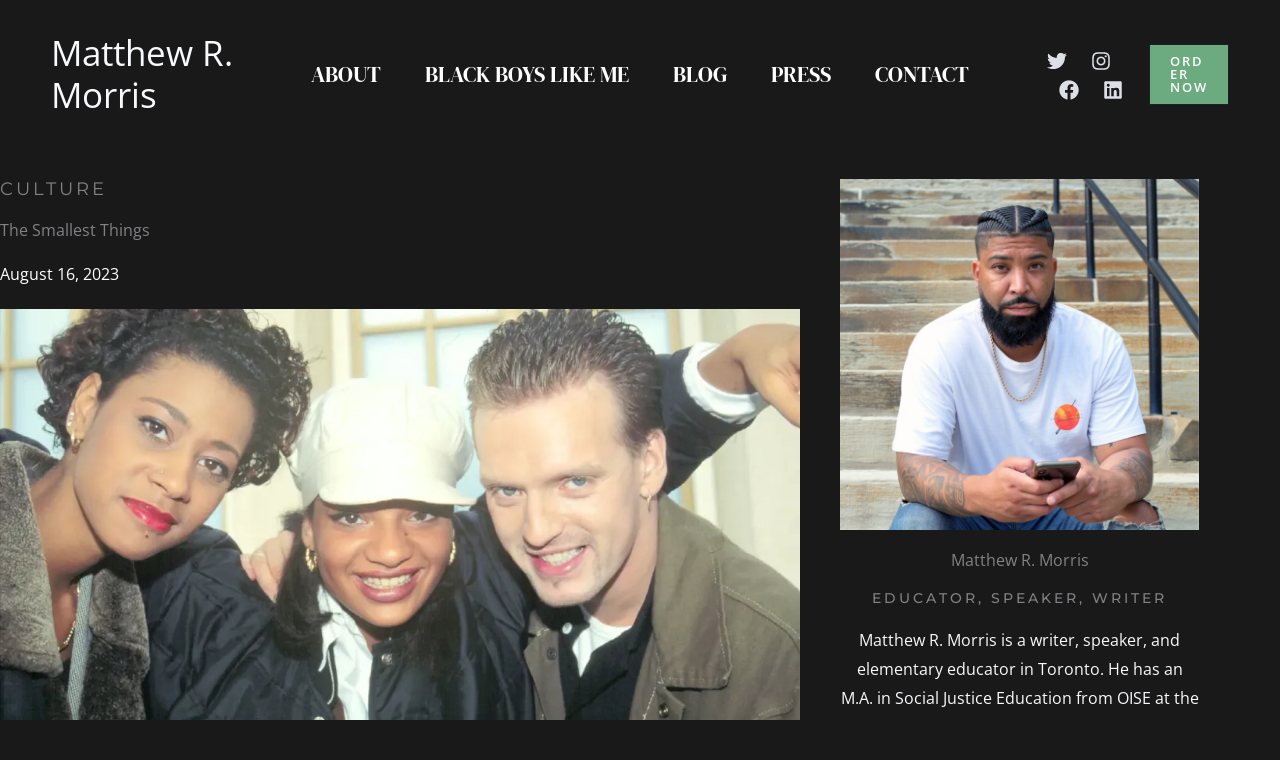

--- FILE ---
content_type: text/css
request_url: https://www.matthewrmorris.com/wp-content/uploads/elementor/css/post-3086.css?ver=1767821272
body_size: 248
content:
.elementor-3086 .elementor-element.elementor-element-4602f0e{padding:30px 0px 100px 0px;}.elementor-3086 .elementor-element.elementor-element-3ad5240c > .elementor-element-populated{padding:0px 40px 0px 0px;}.elementor-3086 .elementor-element.elementor-element-7c573509{text-align:start;}.elementor-3086 .elementor-element.elementor-element-7c573509 .elementor-heading-title{font-family:"Montserrat", Sans-serif;font-size:18px;font-weight:400;text-transform:uppercase;letter-spacing:3px;}.elementor-3086 .elementor-element.elementor-element-71caee17 .elementor-icon-list-icon{width:14px;}.elementor-3086 .elementor-element.elementor-element-71caee17 .elementor-icon-list-icon i{font-size:14px;}.elementor-3086 .elementor-element.elementor-element-71caee17 .elementor-icon-list-icon svg{--e-icon-list-icon-size:14px;}.elementor-3086 .elementor-element.elementor-element-4f26bff3{--grid-side-margin:10px;--grid-column-gap:10px;--grid-row-gap:10px;--grid-bottom-margin:10px;--e-share-buttons-primary-color:#000000;--e-share-buttons-secondary-color:#FFFFFF;}.elementor-3086 .elementor-element.elementor-element-4f26bff3 .elementor-share-btn:hover{--e-share-buttons-primary-color:#6CAA7F;--e-share-buttons-secondary-color:#FFFFFF;}.elementor-3086 .elementor-element.elementor-element-6bfbbe5f{--spacer-size:50px;}.elementor-3086 .elementor-element.elementor-element-5242ffa3{text-align:start;}.elementor-3086 .elementor-element.elementor-element-3965a08{--grid-row-gap:35px;--grid-column-gap:30px;}.elementor-3086 .elementor-element.elementor-element-2d00a763 > .elementor-element-populated{margin:0px 0px 0px 0px;--e-column-margin-right:0px;--e-column-margin-left:0px;padding:0px 0px 0px 0px;}.elementor-3086 .elementor-element.elementor-element-6399dd12 > .elementor-widget-container{margin:0px 0px 0px 0px;padding:0px 0px 0px 0px;}@media(min-width:783px){.elementor-3086 .elementor-element.elementor-element-3ad5240c{width:70%;}.elementor-3086 .elementor-element.elementor-element-2d00a763{width:29.952%;}}@media(max-width:1120px){.elementor-3086 .elementor-element.elementor-element-4602f0e{padding:30px 20px 60px 20px;} .elementor-3086 .elementor-element.elementor-element-4f26bff3{--grid-side-margin:10px;--grid-column-gap:10px;--grid-row-gap:10px;--grid-bottom-margin:10px;}}@media(max-width:782px){.elementor-3086 .elementor-element.elementor-element-4602f0e{padding:30px 20px 60px 20px;}.elementor-3086 .elementor-element.elementor-element-3ad5240c > .elementor-element-populated{padding:0px 0px 40px 0px;} .elementor-3086 .elementor-element.elementor-element-4f26bff3{--grid-side-margin:10px;--grid-column-gap:10px;--grid-row-gap:10px;--grid-bottom-margin:10px;}}

--- FILE ---
content_type: text/css
request_url: https://www.matthewrmorris.com/wp-content/uploads/elementor/css/post-3382.css?ver=1767820976
body_size: 443
content:
.elementor-3382 .elementor-element.elementor-element-32b8bb0a{margin-top:0px;margin-bottom:0px;padding:0px 0px 0px 0px;}.elementor-3382 .elementor-element.elementor-element-11555c34 > .elementor-element-populated{margin:0px 0px 0px 0px;--e-column-margin-right:0px;--e-column-margin-left:0px;padding:0px 0px 0px 0px;}.elementor-3382 .elementor-element.elementor-element-47a45ea0 > .elementor-widget-container{margin:0px 0px 0px 0px;padding:0px 0px 0px 0px;}.elementor-3382 .elementor-element.elementor-element-45156568{text-align:center;}.elementor-3382 .elementor-element.elementor-element-326b6e36{text-align:center;}.elementor-3382 .elementor-element.elementor-element-326b6e36 .elementor-heading-title{font-family:"Montserrat", Sans-serif;font-size:14px;font-weight:500;text-transform:uppercase;letter-spacing:3px;}.elementor-3382 .elementor-element.elementor-element-28828f52{text-align:center;font-family:"Open Sans", Sans-serif;color:#F8F9FC;}.elementor-3382 .elementor-element.elementor-element-71d4bcc{text-align:center;}.elementor-3382 .elementor-element.elementor-element-71d4bcc .elementor-heading-title{font-family:"Niconne", Sans-serif;}.elementor-3382 .elementor-element.elementor-element-24378a56 .elementor-search-form__container{min-height:50px;}.elementor-3382 .elementor-element.elementor-element-24378a56 .elementor-search-form__submit{min-width:50px;}body:not(.rtl) .elementor-3382 .elementor-element.elementor-element-24378a56 .elementor-search-form__icon{padding-left:calc(50px / 3);}body.rtl .elementor-3382 .elementor-element.elementor-element-24378a56 .elementor-search-form__icon{padding-right:calc(50px / 3);}.elementor-3382 .elementor-element.elementor-element-24378a56 .elementor-search-form__input, .elementor-3382 .elementor-element.elementor-element-24378a56.elementor-search-form--button-type-text .elementor-search-form__submit{padding-left:calc(50px / 3);padding-right:calc(50px / 3);}.elementor-3382 .elementor-element.elementor-element-24378a56 .elementor-search-form__input,
					.elementor-3382 .elementor-element.elementor-element-24378a56 .elementor-search-form__icon,
					.elementor-3382 .elementor-element.elementor-element-24378a56 .elementor-lightbox .dialog-lightbox-close-button,
					.elementor-3382 .elementor-element.elementor-element-24378a56 .elementor-lightbox .dialog-lightbox-close-button:hover,
					.elementor-3382 .elementor-element.elementor-element-24378a56.elementor-search-form--skin-full_screen input[type="search"].elementor-search-form__input{color:#1A1919;fill:#1A1919;}.elementor-3382 .elementor-element.elementor-element-24378a56:not(.elementor-search-form--skin-full_screen) .elementor-search-form__container{border-radius:3px;}.elementor-3382 .elementor-element.elementor-element-24378a56.elementor-search-form--skin-full_screen input[type="search"].elementor-search-form__input{border-radius:3px;}.elementor-3382 .elementor-element.elementor-element-412e1e62{--divider-border-style:solid;--divider-color:#F8F9FC;--divider-border-width:3px;}.elementor-3382 .elementor-element.elementor-element-412e1e62 .elementor-divider-separator{width:100%;}.elementor-3382 .elementor-element.elementor-element-412e1e62 .elementor-divider{padding-block-start:15px;padding-block-end:15px;}.elementor-3382 .elementor-element.elementor-element-412e1e62 .elementor-divider__text{color:#F8F9FC;font-size:20px;}.elementor-3382 .elementor-element.elementor-element-13b5c0f6 > .elementor-widget-container{margin:0px 0px 0px 0px;padding:0px 0px 0px 0px;}.elementor-3382 .elementor-element.elementor-element-13b5c0f6 .eael-twitter-feed-item-inner{background-color:#1A1919;}.elementor-3382 .elementor-element.elementor-element-13b5c0f6 .eael-twitter-feed-item .eael-twitter-feed-item-author{color:#FFFFFF;}.elementor-3382 .elementor-element.elementor-element-13b5c0f6 .eael-twitter-feed-item .eael-twitter-feed-item-content p{color:#FFFFFF;}.elementor-3382 .elementor-element.elementor-element-13b5c0f6 .eael-twitter-feed-item .eael-twitter-feed-item-avatar img{width:38px;}.elementor-3382 .elementor-element.elementor-element-18312664{--divider-border-style:solid;--divider-color:#F8F9FC;--divider-border-width:3px;}.elementor-3382 .elementor-element.elementor-element-18312664 .elementor-divider-separator{width:100%;}.elementor-3382 .elementor-element.elementor-element-18312664 .elementor-divider{padding-block-start:15px;padding-block-end:15px;}.elementor-3382 .elementor-element.elementor-element-18312664 .elementor-divider__text{color:#F8F9FC;font-size:20px;}.elementor-3382 .elementor-element.elementor-element-1058114f{--grid-row-gap:20px;--grid-column-gap:30px;}.elementor-3382 .elementor-element.elementor-element-1058114f > .elementor-widget-container{margin:0px 0px 0px 0px;padding:0px 0px 0px 0px;}